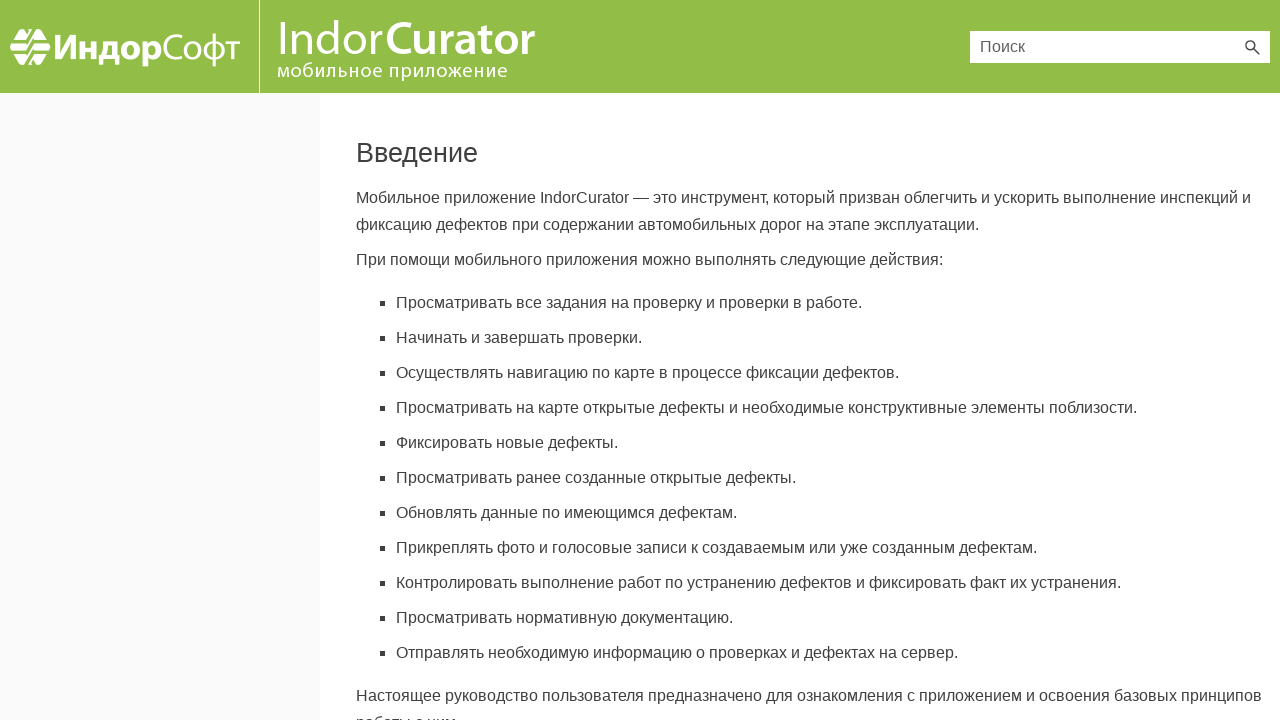

--- FILE ---
content_type: text/html; charset=UTF-8
request_url: https://help.indorsoft.ru/IndorCuratorMobile/
body_size: 363
content:
<!DOCTYPE html>
<html data-mc-runtime-file-type="Default" class="_Skins_HTML5___Top_Navigation">
    <head>
        <meta http-equiv="X-UA-Compatible" content="IE=edge" />
        <meta charset="utf-8" />
        <meta name="viewport" content="width=device-width, initial-scale=1.0" /><title></title>
        <script type="text/javascript" src="Resources/Scripts/jquery.min.js">
        </script>
        <script defer="defer" type="text/javascript" src="Resources/Scripts/plugins.min.js">
        </script>
        <script defer="defer" type="text/javascript" src="Resources/Scripts/require.min.js">
        </script>
        <script defer="defer" type="text/javascript" src="Resources/Scripts/require.config.js">
        </script>
        <script defer="defer" type="text/javascript" src="Resources/Scripts/MadCapAll.js">
        </script>
    </head>
    <body>
    </body>
</html>

--- FILE ---
content_type: text/html
request_url: https://help.indorsoft.ru/IndorCuratorMobile/Content/_Introduction/MobileIntroduction.htm
body_size: 4360
content:
<!DOCTYPE html>
<html xmlns:MadCap="http://www.madcapsoftware.com/Schemas/MadCap.xsd" lang="ru-ru" xml:lang="ru-ru" class="_Skins_HTML5___Top_Navigation" data-mc-search-type="Stem" data-mc-help-system-file-name="Default.xml" data-mc-path-to-help-system="../../" data-mc-has-content-body="True" data-mc-toc-path="" data-mc-target-type="WebHelp2" data-mc-runtime-file-type="Topic;Default" data-mc-preload-images="false" data-mc-in-preview-mode="false">
    <head>
        <meta name="viewport" content="width=device-width, initial-scale=1.0" />
        <meta charset="utf-8" />
        <meta http-equiv="X-UA-Compatible" content="IE=edge" />
        <meta http-equiv="Content-Type" content="text/html; charset=utf-8" /><title>Введение</title>
        <link href="../../Skins/Default/Stylesheets/Slideshow.css" rel="stylesheet" type="text/css" data-mc-generated="True" />
        <link href="../../Skins/Default/Stylesheets/TextEffects.css" rel="stylesheet" type="text/css" data-mc-generated="True" />
        <link href="../../Skins/Default/Stylesheets/Topic.css" rel="stylesheet" type="text/css" data-mc-generated="True" />
        <link href="../../Skins/Default/Stylesheets/Components/Styles.css" rel="stylesheet" type="text/css" data-mc-generated="True" />
        <link href="../../Skins/Default/Stylesheets/Components/Tablet.css" rel="stylesheet" type="text/css" data-mc-generated="True" />
        <link href="../../Skins/Default/Stylesheets/Components/Mobile.css" rel="stylesheet" type="text/css" data-mc-generated="True" />
        <link href="../../Skins/Default/Stylesheets/Components/Print.css" rel="stylesheet" type="text/css" data-mc-generated="True" />
        <link href="../../Skins/Fluid/Stylesheets/foundation.6.2.3.css" rel="stylesheet" type="text/css" data-mc-generated="True" />
        <link href="../../Skins/Fluid/Stylesheets/Styles.css" rel="stylesheet" type="text/css" data-mc-generated="True" />
        <link href="../../Skins/Fluid/Stylesheets/Tablet.css" rel="stylesheet" type="text/css" data-mc-generated="True" />
        <link href="../../Skins/Fluid/Stylesheets/Mobile.css" rel="stylesheet" type="text/css" data-mc-generated="True" />
        <link href="../../Skins/Fluid/Stylesheets/Print.css" rel="stylesheet" type="text/css" data-mc-generated="True" />
        <link href="../Resources/Stylesheets/MainStyles.css" rel="stylesheet" type="text/css" />
        <script src="../../Resources/Scripts/jquery.min.js" type="text/javascript">
        </script>
        <script src="../../Resources/Scripts/purify.min.js" type="text/javascript" defer="defer">
        </script>
        <script src="../../Resources/Scripts/require.min.js" type="text/javascript" defer="defer">
        </script>
        <script src="../../Resources/Scripts/require.config.js" type="text/javascript" defer="defer">
        </script>
        <script src="../../Resources/Scripts/foundation.6.2.3_custom.js" type="text/javascript" defer="defer">
        </script>
        <script src="../../Resources/Scripts/plugins.min.js" type="text/javascript" defer="defer">
        </script>
        <script src="../../Resources/Scripts/MadCapAll.js" type="text/javascript" defer="defer">
        </script>
    </head>
    <body>
        <div class="foundation-wrap off-canvas-wrapper">
            <div class="off-canvas-wrapper-inner" data-off-canvas-wrapper="">
                <aside class="off-canvas position-right" role="navigation" id="offCanvas" data-off-canvas="" data-position="right" data-mc-ignore="true">
                    <ul class="off-canvas-drilldown vertical menu off-canvas-list" data-drilldown="" data-mc-back-link="Назад" data-mc-css-tree-node-expanded="is-drilldown-submenu-parent" data-mc-css-tree-node-collapsed="is-drilldown-submenu-parent" data-mc-css-sub-menu="vertical menu slide-in-right is-drilldown-submenu" data-mc-include-indicator="False" data-mc-include-icon="False" data-mc-include-parent-link="True" data-mc-include-back="True" data-mc-defer-expand-event="True" data-mc-expand-event="click.zf.drilldown" data-mc-toc="True">
                    </ul>
                </aside>
                <div class="off-canvas-content inner-wrap" data-off-canvas-content="">
                    <div>
                        <nav class="title-bar tab-bar" role="banner" data-mc-ignore="true"><a class="skip-to-content fluid-skip showOnFocus" href="#">Перейти к основному содержимому</a>
                            <div class="middle title-bar-section outer-row clearfix">
                                <div class="menu-icon-container relative clearfix">
                                    <div class="central-account-wrapper">
                                        <div class="central-dropdown"><a class="central-account-drop"><span class="central-account-image"></span><span class="central-account-text">Учетная запись</span></a>
                                            <div class="central-dropdown-content"><a class="MCCentralLink central-dropdown-content-settings">Настройки</a>
                                                <hr class="central-separator" /><a class="MCCentralLink central-dropdown-content-logout">Выход</a>
                                            </div>
                                        </div>
                                    </div>
                                    <button class="menu-icon" aria-label="Показать панель навигации" data-toggle="offCanvas"><span></span>
                                    </button>
                                </div>
                            </div>
                            <div class="title-bar-layout outer-row">
                                <div class="logo-wrapper"><a class="logo" href="http://www.indorsoft.ru/support/help/" alt="Логотип"></a>
                                </div>
                                <div class="navigation-wrapper nocontent">
                                    <ul class="navigation clearfix" role="navigation" data-mc-css-tree-node-has-children="has-children" data-mc-css-sub-menu="sub-menu" data-mc-expand-event="mouseenter" data-mc-top-nav-menu="True" data-mc-max-depth="3" data-mc-include-icon="False" data-mc-include-indicator="False" data-mc-include-children="True" data-mc-include-siblings="True" data-mc-include-parent="True" data-mc-toc="True">
                                        <li class="placeholder" style="visibility:hidden"><a>placeholder</a>
                                        </li>
                                    </ul>
                                </div>
                                <div class="central-account-wrapper">
                                    <div class="central-dropdown"><a class="central-account-drop"><span class="central-account-image"></span><span class="central-account-text">Учетная запись</span></a>
                                        <div class="central-dropdown-content"><a class="MCCentralLink central-dropdown-content-settings">Настройки</a>
                                            <hr class="central-separator" /><a class="MCCentralLink central-dropdown-content-logout">Выход</a>
                                        </div>
                                    </div>
                                </div>
                                <div class="nav-search-wrapper">
                                    <div class="nav-search row">
                                        <form class="search" action="#">
                                            <div class="search-bar search-bar-container needs-pie">
                                                <input class="search-field needs-pie" type="search" aria-label="Поле поиска" placeholder="Поиск" />
                                                <div class="search-filter-wrapper"><span class="invisible-label" id="search-filters-label">Фильтр:</span>
                                                    <div class="search-filter" aria-haspopup="true" aria-controls="sf-content" aria-expanded="false" aria-label="Фильтр поиска" title="Все файлы" role="button" tabindex="0">
                                                    </div>
                                                    <div class="search-filter-content" id="sf-content">
                                                        <ul>
                                                            <li>
                                                                <button class="mc-dropdown-item" aria-labelledby="search-filters-label filterSelectorLabel-00001"><span id="filterSelectorLabel-00001">Все файлы</span>
                                                                </button>
                                                            </li>
                                                        </ul>
                                                    </div>
                                                </div>
                                                <div class="search-submit-wrapper" dir="ltr">
                                                    <div class="search-submit" title="Поиск" role="button" tabindex="0"><span class="invisible-label">Отправить поисковый запрос</span>
                                                    </div>
                                                </div>
                                            </div>
                                        </form>
                                    </div>
                                </div>
                            </div>
                        </nav>
                    </div>
                    <div class="main-section">
                        <div class="row outer-row sidenav-layout">
                            <nav class="sidenav-wrapper">
                                <div class="sidenav-container">
                                    <ul class="off-canvas-accordion vertical menu sidenav" data-accordion-menu="" data-mc-css-tree-node-expanded="is-accordion-submenu-parent" data-mc-css-tree-node-collapsed="is-accordion-submenu-parent" data-mc-css-sub-menu="vertical menu accordion-menu is-accordion-submenu nested" data-mc-include-indicator="False" data-mc-include-icon="False" data-mc-include-parent-link="False" data-mc-include-back="False" data-mc-defer-expand-event="True" data-mc-expand-event="click.zf.accordionMenu" data-mc-toc="True" data-mc-side-nav-menu="True">
                                    </ul>
                                </div>
                            </nav>
                            <div class="body-container">
                                <div data-mc-content-body="True">
                                    <div role="main" id="mc-main-content">
                                        <h1>Введение</h1>
                                        <p>Мобильное приложение IndorCurator — это инструмент, который призван облегчить и ускорить выполнение инспекций и фиксацию дефектов при содержании автомобильных дорог на этапе эксплуатации.</p>
                                        <p>При помощи мобильного приложения можно выполнять следующие действия:</p>
                                        <ul>
                                            <li>
                                                <p>Просматривать все задания на проверку и проверки в работе.</p>
                                            </li>
                                            <li>
                                                <p>Начинать и завершать проверки.</p>
                                            </li>
                                            <li>
                                                <p>Осуществлять навигацию по карте в процессе фиксации дефектов.</p>
                                            </li>
                                            <li>
                                                <p>Просматривать на карте открытые дефекты и необходимые конструктивные элементы поблизости.</p>
                                            </li>
                                            <li>
                                                <p>Фиксировать новые дефекты.</p>
                                            </li>
                                            <li>
                                                <p>Просматривать ранее созданные открытые дефекты.</p>
                                            </li>
                                            <li>
                                                <p>Обновлять данные по имеющимся дефектам.</p>
                                            </li>
                                            <li>
                                                <p>Прикреплять фото и голосовые записи к создаваемым или уже созданным дефектам.</p>
                                            </li>
                                            <li>
                                                <p>Контролировать выполнение работ по устранению дефектов и фиксировать факт их устранения.</p>
                                            </li>
                                            <li>
                                                <p>Просматривать нормативную документацию.</p>
                                            </li>
                                            <li>
                                                <p>Отправлять необходимую информацию о проверках и дефектах на сервер.</p>
                                            </li>
                                        </ul>
                                        <p>Настоящее руководство пользователя предназначено для ознакомления с приложением и освоения базовых принципов работы с ним.</p>
                                    </div>
                                    <p style="margin-left: 10px;margin-right: 10px;margin-top: 20px;">
                                        <table style="border-top-style: solid;border-top-width: 1px;border-top-color: #808080;margin-left: auto;margin-right: auto;width: 100%;">
                                            <col />
                                            <tbody>
                                                <tr>
                                                    <td>&#160;</td>
                                                </tr>
                                            </tbody>
                                        </table>
                                    </p>
                                    <div class="counters">
                                        <!-- Yandex.Metrika counter -->
                                        <script type="text/javascript">/* <![CDATA[ */
				(function (d, w, c) {
				(w[c] = w[c] || []).push(function() {
				try {
				w.yaCounter6732325 = new Ya.Metrika({id:6732325, enableAll: true, webvisor:true});
				} catch(e) {}
				});

				var n = d.getElementsByTagName("script")[0],
				s = d.createElement("script"),
				f = function () { n.parentNode.insertBefore(s, n); };
				s.type = "text/javascript";
				s.async = true;
				s.src = (d.location.protocol == "https:" ? "https:" : "http:") + "//mc.yandex.ru/metrika/watch.js";

				if (w.opera == "[object Opera]") {
				d.addEventListener("DOMContentLoaded", f);
				} else { f(); }
				})(document, window, "yandex_metrika_callbacks");
			/* ]]> */</script>
                                        <!-- /Yandex.Metrika counter -->
                                        <!-- www.google.com/analytics -->
                                        <script type="text/javascript">/* <![CDATA[ */
				var _gaq = _gaq || [];
				_gaq.push(['_setAccount', 'UA-2235161-1']);
				_gaq.push(['_trackPageview']);
				(function() {
				var ga = document.createElement('script'); ga.type = 'text/javascript'; ga.async = true;
				ga.src = ('https:' == document.location.protocol ? 'https://ssl' : 'http://www') + '.google-analytics.com/ga.js';
				var s = document.getElementsByTagName('script')[0]; s.parentNode.insertBefore(ga, s);
				})();
			/* ]]> */</script>
                                        <!-- /www.google.com/analytics -->
                                    </div>
                                </div>
                            </div>
                        </div>
                    </div><a data-close="true"></a>
                </div>
            </div>
        </div>
    </body>
</html>

--- FILE ---
content_type: text/css
request_url: https://help.indorsoft.ru/IndorCuratorMobile/Skins/Default/Stylesheets/Components/Styles.css
body_size: 3899
content:
/* Search */
/* Fix for safari/ios */
input[type="search"] 
{
    -webkit-appearance: none;
}

.search, .search-bar
{
    width: 100%;
    position: relative;
    color: #DADADA;
    margin: 0 auto;
}

.search-bar .search-field
{
    text-align: left;
    width: 100%;
    height: 2em;
    padding-left: 10px;
    margin: 0;
    box-sizing: border-box;
    -webkit-box-sizing: border-box;
    -moz-box-sizing: border-box;
    border: none;
    border-radius: 25px;
    font: inherit;
    background: #FFFFFF;
    color: #5F5F5F;
    position: relative;
}

    .search-bar .search-field::-webkit-search-cancel-button
    {
        display: none;
    }

.search-field::-ms-clear {
    display: none;
}

.search-bar .search-filter
{
    float: left;
    box-sizing: border-box;
    -webkit-box-sizing: border-box;
    -moz-box-sizing: border-box;
    background: #5F5F5F;
    line-height: 2em;
    padding-right: 5px;
    cursor: pointer;
    height: 2em;
    width: 45px;
    background: #ffffff url('../Images/FilterOutline.png') no-repeat center center;
}

    .search-bar .search-filter.selected
    {
        background-image: url('../Images/Filter.png');
        background-repeat: no-repeat;
        background-position: center center;
    }

.search-bar .search-filter-wrapper.open
{
    background-repeat: no-repeat;
    background-position: center center;
}

.search-bar .search-filter-wrapper
{
    display: none;
    position: absolute;
    top: 0;
    right: 56px;
}

.search-filter-content
{
    display: none;
    -webkit-border-radius: 0 0 4px 4px;
    -moz-border-radius: 0 0 4px 4px;
    border-radius: 0 0 4px 4px;
    position: absolute;
    right: 0;
    top: 2em;
    line-height: normal;
    text-align: left;
    overflow: auto;
    z-index: 1;
    color: #888888;
    background-color: #ffffff;
    white-space: nowrap;
}

.search-filter-content ul
{
    list-style: none;
    margin: 0;
    padding: 6px;
}

.search-filter-content ul li
{
    padding: 5px;
    margin: 0;
}

.search-filter-content ul li:hover
{
    color: #000000;
    background-color: #ffffff;
}

.search-bar .search-submit-wrapper
{
    position: absolute;
    top: 0;
    right: 0;
    tooltip: Search;
}

.search-bar .search-submit
{
    width: 56px;
    height: 2em;
    border-top-right-radius: 25px;
    border-bottom-right-radius: 25px;
    border-top-left-radius: 0px;
    border-bottom-left-radius: 0px;
    background: #bed230 url('../Images/SearchIcon.png') no-repeat center center;
    cursor: pointer;
    box-sizing: border-box;
    -webkit-box-sizing: border-box;
    -moz-box-sizing: border-box;
}

/* Menu Styles */
ul.menu.mc-component
{
    overflow-y: auto;
}

ul.menu a
{
    text-decoration: none;
    color: #000;
}

ul.menu, ul.menu ul, ul.menu li
{
    list-style: none;
    display: list-item;
    margin: 0;
}

    ul.menu, ul.menu ul, ul.menu li
    {
        padding: 0;
    }

ul.menu li > a
{
    display: block;
}

    ul.menu li > a.selected
    {
        font-weight: bold;
    }

/* Search Results Styles */
#results-heading
{
    margin-bottom: 20px;
}

#resultList
{
    padding-left: 0;
    margin: 0;
}
#resultList h3.title a
{
    text-decoration: none;
    font-weight: normal;
}

#resultList h3.title
{
    margin-bottom: 2px;
    line-height: 1.1em;
}

#resultList > li
{
    list-style: none;
    margin-bottom: 16px;
}

#resultList .glossary
{
    padding: 15px;
    margin-bottom: 25px;
    -webkit-box-shadow: 0px 1px 4px 0px #cccccc;
    -moz-box-shadow: 0px 1px 4px 0px #cccccc;
    box-shadow: 0px 1px 4px 0px #cccccc;
    line-height: normal;
}

#resultList .glossary .term
{
    margin-bottom: 10px;
    font-size: 1.5em;
}

#communityResultList
{
    margin: 0;
    padding: 0 0 0 20px;
    list-style-image: none;
    list-style-type: none;
    font-size: 0.9em;
}

    #communityResultList li
    {
        margin: 10px 0px;
    }

    #communityResultList a
    {
        text-decoration: none;
    }

        #communityResultList a:hover
        {
            text-decoration: underline;
        }

#resultList.communitySearch .title
{
    display: none;
}

#resultList.communitySearch #communityResultList
{
    padding: 0px;
}

.phrase-suggest
{
    display: block;
}

.search-result-highlight
{
    font-weight: bold;
}

.activityInfo
{
    color: #666;
}

    .activityInfo a:link,
    .activityInfo a:visited
    {
        color: #666;
    }

a.activityText:link,
a.activityText:visited
{
    color: #000;
}

.activityTime
{
    font-style: italic;
    font-size: 11px;
    color: #999;
    margin-left: 3px;
}

#pagination
{
    height: 2.5em;
    line-height: 2.5em;
}

#pagination a
{
    min-width: 34px;
    cursor: pointer;
    border: solid 1px #fafafc;
    color: #0185D1;
    font-size: 1em;
    margin: 20px 5px;
    padding: 2px 8px;
    text-decoration: none;
}

#pagination a#selected
{
    font-weight: bold;
    border-top: solid 1px #e2e2e6;
}

#pagination a:hover
{
    border-top: solid 1px #e2e2e6;
}

#search-results
{
    padding-top: 15px;
}

#search-results-flex
{
    display: flex;
    flex-direction: row;
    column-gap: 25px;
}

html[dir='rtl'] #search-results-flex
{
    flex-direction: row-reverse;
}

#knowledge-panel
{
    flex: 0 0 auto;
}

#searchPane
{
    flex: 1 1 auto;
}

.central-dropdown-proxy {
    cursor: pointer;
    position: relative;
    line-height: 25px;
    display: none;
}

.central-hosted .central-dropdown-proxy,
.skin-preview .central-dropdown-proxy {
    display: inline-block;
}

.central-dropdown-proxy-wrapper {
    display: block;
}

    .central-dropdown-proxy:after {
        content: ' ';
        display: block;
        position: absolute;
        height: 0;
        width: 0;
        border: 8px solid transparent;
        bottom: 0;
        left: 50%;
        border-bottom-color: #dadada;
        margin-left: -8px;
    }

.central-dropdown-proxy .central-account-drop {
    display: block;
    padding: 10px 0;
}

.central-dropdown-content {
    position: absolute;
    background-color: #dadada;
    width: 100px;
    text-align: center;
    line-height: 35px;
    -webkit-box-shadow: 0px 1px 4px 0px #cccccc;
    -moz-box-shadow: 0px 1px 4px 0px #cccccc;
    box-shadow: 0px 1px 4px 0px #cccccc;
}

.central-dropdown-content.central-dropdown-proxy-content {
    right: auto;
    left: auto;
}

    div.central-dropdown-content > a {
        display: block;
        text-decoration: none;
        color: #3d3d3d;
        font-size: 14px;
    }

        div.central-dropdown-content > a:hover {
            text-decoration: underline;
            cursor: pointer;
        }

.central-dropdown-proxy:after,
.central-dropdown-content {
    visibility: hidden;
    opacity: 0;
    position: absolute;
}

.central-dropdown-proxy.active:after,
.central-dropdown-proxy.active .central-dropdown-content,
.central-dropdown-proxy:hover:after,
.central-dropdown-proxy:hover .central-dropdown-content {
    visibility: visible;
    opacity: 1;
}

.central-account-image {
    background: transparent url('../Images/icon-user-gray.png') no-repeat center center;
    -pie-background: transparent url('Skins/Default/Stylesheets/Images/icon-user-light-gray.png') no-repeat center center;
    width: 16px;
    height: 16px;
    display: inline-block;
    vertical-align: middle;
    margin-left: 5px;
    margin-right: 5px;
}

.central-account-text {
    font-size: 14px;
    color: #6C6C6C;
    text-decoration: none;
}

.central-account-text:after {
    content: "";
    border: solid 3px transparent;
    border-top-width: 6px;
    margin-left: 5px;
    width: 0;
    height: 0;
    border-top-color: #6C6C6C;
    display: inline-flex;
}

.central-separator {
    margin-right: 10px;
    margin-left: 10px;
    margin-bottom: 0px;
    margin-top: 0px;
    width: auto;
    background-color: #A7A7A7;
    border: 0px;
    height: 1px;
}

.central-logout-link {
    cursor: pointer;
}

.central-display {
    display: inline-block !important;
}

.results-title {
    font-size: 24px;
    font-weight: bold;
    margin-bottom: 1em;
    color: #076685;
}

.results-status {
    display: block;
    font-size: 14px;
    font-weight: bold;
}

.results-status > div.failed {
    width: max-content;
    color: #fa4d55;
    border: solid 1px #fa4d55;
    padding-top: 1em;
    padding-bottom: 1em;
    padding-right: 1em;
    padding-left: 1em;
    margin-bottom: 1em;
}

.results-status > div.passed {
    width: max-content;
    color: #4dba6e;
    border: solid 1px #4dba6e;
    padding-top: 1em;
    padding-bottom: 1em;
    padding-right: 1em;
    padding-left: 1em;
    margin-bottom: 1em;
}

.results-score {
    font-size: 21px;
    font-weight: bold;
    margin-bottom: 1em;
    width: max-content;
    color: #45494C;
}

.results-question-wrapper {
    border-bottom: solid 3px #e1e1e1;
    padding-top: 2em;
    margin-bottom: 1em;
    font-size: 17px;
    color: #45494C;
}

.results-questions-block > div:last-of-type {
    border-bottom: none;
    margin-bottom: 0;
}

.results-question {
    margin-bottom: 1em;
}

.results-answer p,
.results-question p,
.resultsQuestionFeedback p
{
    font-size: inherit;
    margin-top: inherit;
    margin-bottom: inherit;
}

.results-answer {
    margin-bottom: 1em;
    font-size: 14px;
}

.results-answer > div.answer-title {
    font-weight: bold;
    vertical-align: top;
}

.results-answer > div.answer-content {
    padding-top: 5px;
    padding-bottom: 10px;
}

.results-answer > div.answer-content > p:first-child {
    margin-top: 0;
}

.elearning-button {
    box-shadow: initial;
}

.elearning-button:disabled {
    opacity: initial;
}

.elearning-progress-wrapper {
    display: inline-block;
    padding-top: 2px;
    float: left;
}

.elearning-progress-text {
    font-size: 10px;
    padding-left: 5em;
    font-weight: bold;
    text-align: left;
    color: #076685;
}

.elearning-progress-bar {
    box-sizing: initial;
    border: 1px #ededed solid;
    border-radius: 0px;
    width: 200px;
    margin-left: 3em;
    margin-right: 3em;
    height: 5px;
    background-color: #e0e1e2;
    display: inline-block;
    overflow: hidden;
}

.elearning-progress-bar-inner {
    background-color: #076685;
    height: 100%;
}

/* For skin preview */
.skin-preview .elearning-progress-bar-inner {
    width: 30%;
}

/* Just for skin preview to account for disabled toolbar items */
.skin-preview .elearning-toolbar {
    display: flex;
    flex-direction: column;
    gap: 10px;
}

.elearning-warning {
    color: #ffffff;
    padding: 0.5em;
    margin-bottom: 1em;
}

.elearning-incomplete-warning {
    color: #ff0000;
    background-color: transparent;
    border: solid 1px #ff0000;
    font-size: 14px;
    font-weight: bold;
    padding: 1.5em 1.5em 1em 1.5em;
}

.elearning-incomplete-warning ul {
    margin-top: 1em;
    margin-bottom: 1em;
    margin-right: 0;
    margin-left: 0;
    padding: 0;
    line-height: inherit;
}

.elearning-incomplete-warning li {
    border: none;
    background: none;
    list-style: none;
    margin: 0;
    padding: 0;
}

.elearning-incomplete-warning a {
    color: #45494C;
    font-weight: normal;
}

.elearning-maxed-attempts-warning {
    background: #404040;
    font-size: 14px;
}

.resultsQuestionFeedback {
    font-size: 14px;
    margin-bottom: 10px;
}

.resultsQuestionFeedback.correctFeedback {
    color: #4DBA6E;
}

.resultsQuestionFeedback.incorrectFeedback {
    color: #FA4D55;
}
/*   Micro content basic styles   */
.micro-content {
    overflow-y: auto;
    line-height: normal;
}

.micro-content-drop-down-button {
    display: none;
    cursor: pointer;
}

.micro-content-drop-down-mode .micro-content-drop-down-button {
    display: inline;
}

.micro-content-drop-down-mode > .micro-content-collapsed > .micro-response,
.micro-content-drop-down-mode > .micro-content-collapsed > .micro-response-title,
.micro-content-drop-down-mode > .micro-content-collapsed > .micro-response-url {
    display: none !important;
}

.micro-content-truncated-mode .micro-response {
    overflow: hidden;
}

.micro-content-expand {
    display: none;
    width: 100%;
    cursor: pointer;
}

.micro-content-truncated-mode .micro-content-expand {
    display: inline;
}

.micro-content-truncated-mode .micro-content-expand-transition-wrapper {
    position: relative;
    height: 0px;
    width: 100%;
}

.micro-content-truncated-mode .micro-content-expand-transition {
    position: absolute;
    bottom: 0px;
    left: 0;
    right: 0;
}


/* Micro content skin styles */
.micro-content-proxy .micro-content {
    -webkit-box-shadow: 0px 1px 4px 0px #cccccc;
    -moz-box-shadow: 0px 1px 4px 0px #cccccc;
    box-shadow: 0px 1px 4px 0px #cccccc;
    background-position: center center;
}

/*    Micro content: 'Drop-Down' view mode     */
.micro-content-proxy .micro-content-expanded .micro-content-drop-down-button {
    background: transparent url('../Images/arrow-up.png') no-repeat center center;
}

.micro-content-proxy .micro-content-collapsed .micro-content-drop-down-button {
    background: transparent url('../Images/arrow-down.png') no-repeat center center;
}

/*    Micro content: 'Truncated' view mode    */
.micro-content-proxy .micro-content-expanded .micro-content-expand {
    background: transparent url('../Images/arrow-up.png') no-repeat center center;
}

.micro-content-proxy .micro-content-collapsed .micro-content-expand {
    background: transparent url('../Images/arrow-down.png') no-repeat center center;
}

.micro-content-proxy.micro-content-truncated-mode .micro-content-expand-transition {
    background: -moz-linear-gradient(top, transparent 0%, #ffffff 100%);
    background: -webkit-gradient(linear, left top, left bottom, color-stop(0%,transparent), color-stop(100%,#ffffff));
    background: -webkit-linear-gradient(top, transparent 0%, #ffffff 100%);
    background: -o-linear-gradient(top, transparent 0%,#ffffff 100%);
    background: -ms-linear-gradient(top, transparent 0%,#ffffff 100%);
    background: linear-gradient(top, transparent 0%,#ffffff 100%);
    -pie-background: linear-gradient(transparent, #ffffff);
}

.micro-content-drop-down-mode .micro-content-phrase {
    cursor: pointer;
}

.featured-snippets-container .micro-content {
    -webkit-box-shadow: 0px 1px 4px 0px #cccccc;
    -moz-box-shadow: 0px 1px 4px 0px #cccccc;
    box-shadow: 0px 1px 4px 0px #cccccc;
    background-position: center center;
}

.featured-snippets-container .micro-content-expanded .micro-content-drop-down-button {
    background: transparent url('../Images/arrow-up.png') no-repeat center center;
}

.featured-snippets-container .micro-content-collapsed .micro-content-drop-down-button {
    background: transparent url('../Images/arrow-down.png') no-repeat center center;
}

.featured-snippets-container .micro-content-expanded .micro-content-expand {
    background: transparent url('../Images/arrow-up.png') no-repeat center center;
    -pie-background: transparent url('Skins/Fluid/Stylesheets/Images/arrow-up.png') no-repeat center center;
}

.featured-snippets-container .micro-content-collapsed .micro-content-expand {
    background: transparent url('../Images/arrow-down.png') no-repeat center center;
    -pie-background: transparent url('Skins/Fluid/Stylesheets/Images/arrow-down.png') no-repeat center center;
}

.featured-snippets-container.micro-content-truncated-mode .micro-content-expand-transition {
    background: -moz-linear-gradient(top, transparent 0%, #ffffff 100%);
    background: -webkit-gradient(linear, left top, left bottom, color-stop(0%,transparent), color-stop(100%,#ffffff));
    background: -webkit-linear-gradient(top, transparent 0%, #ffffff 100%);
    background: -o-linear-gradient(top, transparent 0%,#ffffff 100%);
    background: -ms-linear-gradient(top, transparent 0%,#ffffff 100%);
    background: linear-gradient(top, transparent 0%,#ffffff 100%);
    -pie-background: linear-gradient(transparent, #ffffff);
}

.knowledge-panel-container .micro-content {
    -webkit-box-shadow: 0px 1px 4px 0px #cccccc;
    -moz-box-shadow: 0px 1px 4px 0px #cccccc;
    box-shadow: 0px 1px 4px 0px #cccccc;
    background-position: center center;
}

.knowledge-panel-container .micro-content-expanded .micro-content-drop-down-button {
    background: transparent url('../Images/arrow-up.png') no-repeat center center;
}

.knowledge-panel-container .micro-content-collapsed .micro-content-drop-down-button {
    background: transparent url('../Images/arrow-down.png') no-repeat center center;
}

.knowledge-panel-container .micro-content-expanded .micro-content-expand {
    background: transparent url('../Images/arrow-up.png') no-repeat center center;
    -pie-background: transparent url('Skins/Fluid/Stylesheets/Images/arrow-up.png') no-repeat center center;
}

.knowledge-panel-container .micro-content-collapsed .micro-content-expand {
    background: transparent url('../Images/arrow-down.png') no-repeat center center;
    -pie-background: transparent url('Skins/Fluid/Stylesheets/Images/arrow-down.png') no-repeat center center;
}

.knowledge-panel-container.micro-content-truncated-mode .micro-content-expand-transition {
    background: -moz-linear-gradient(top, transparent 0%, #ffffff 100%);
    background: -webkit-gradient(linear, left top, left bottom, color-stop(0%,transparent), color-stop(100%,#ffffff));
    background: -webkit-linear-gradient(top, transparent 0%, #ffffff 100%);
    background: -o-linear-gradient(top, transparent 0%,#ffffff 100%);
    background: -ms-linear-gradient(top, transparent 0%,#ffffff 100%);
    background: linear-gradient(top, transparent 0%,#ffffff 100%);
    -pie-background: linear-gradient(transparent, #ffffff);
}


--- FILE ---
content_type: text/css
request_url: https://help.indorsoft.ru/IndorCuratorMobile/Content/Resources/Stylesheets/MainStyles.css
body_size: 6528
content:
/*<meta />*/

@namespace MadCap url(http://www.madcapsoftware.com/Schemas/MadCap.xsd);

:root
{
	--Brand1: #076685;
	--Brand2: #CDE0E7;
	--Black: #000000;
	--Dark: #45494c;
	--Medium: #b9bec1;
	--Light: #d0d3d5;
	--White: #ffffff;
}

body
{
	color: #404040;
	font-family: Arial, Avenir, Myriad;
	font-size: 1em;
	line-height: 1.7em;
	padding-left: 20;
}

a
{
	color: #2d82dc;
}

a:link
{
	color: #2d82dc;
	text-decoration: none;
}

a:visited
{
	color: #2d82dc;
}

a:hover
{
	color: #BED230;
}

a.MCBreadcrumbsLink
{
	text-decoration: underline;
	font-weight: normal;
	font-style: normal;
}

a.MCBreadcrumbsLink:visited
{
	color: #000000;
}

a.MCBreadcrumbsLink:hover
{
	color: #BED230;
}

div.Advice
{
	background-repeat: no-repeat;
	border-radius: 6px;
	-moz-border-radius: 6px;
	-webkit-border-radius: 6px;
	margin-bottom: 20px;
	margin-top: 20px;
	border-left-style: solid;
	border-left-width: 2px;
	border-left-color: #0064de;
	border-right-style: solid;
	border-right-width: 2px;
	border-right-color: #0064de;
	border-top-style: solid;
	border-top-width: 2px;
	border-top-color: #0064de;
	border-bottom-style: solid;
	border-bottom-width: 2px;
	border-bottom-color: #0064de;
	padding-left: 15px;
	padding-right: 15px;
	padding-top: 15px;
	padding-bottom: 15px;
	border-top-left-radius: 0px;
	border-top-right-radius: 0px;
	border-bottom-right-radius: 0px;
	border-bottom-left-radius: 0px;
}

div.GlossaryPageDefinition
{
	
}

div.GlossaryPageHeading
{
	
}

div.GlossaryPageTerm
{
	
}

div.ImagesFloatLeft
{
	clear: both;
	float: left;
	margin-right: 10px;
	padding: 5px;
}

div.ImagesFloatRight
{
	clear: both;
	float: right;
	margin-left: 10px;
	padding: 5px;
}

.noteInDiv
{
	mc-auto-number-format: '{b}{color #bed230}Note: {/color}{/b}';
}

div.quotation
{
	background-color: #e1e1e1;
	background-repeat: no-repeat;
	background-position: top left;
	border-color: #b3b3b3;
	border-style: solid;
	border-width: 1px;
	border-radius: 6px;
	font-family: 'Century Gothic';
	font-size: 0.9em;
	font-style: italic;
	font-weight: normal;
	line-height: 18px;
	padding: 20px;
	padding-left: 40px;
}

div.sideContent
{
	float: right;
	margin-left: 10px;
	margin-bottom: 10px;
	width: 33.33%;
}

div.TightContent
{
	margin: 0;
	padding: 0;
	line-height: 1em;
}

h1
{
	font-weight: normal;
	margin-bottom: 8px;
	margin-top: 30px;
	font-size: 1.7em;
	padding-bottom: 10px;
}

h1.Appendix
{
	
}

h1.UserGuideBHeading
{
	
}

h2
{
	font-size: 1.3em;
	font-weight: normal;
	margin-bottom: 4px;
	margin-top: 20px;
}

h3
{
	font-size: 1.2em;
	font-weight: normal;
	margin-bottom: 4px;
	margin-top: 16px;
}

img
{
	border-top-left-radius: 0px;
	border-top-right-radius: 0px;
	border-bottom-right-radius: 0px;
	border-bottom-left-radius: 0px;
	border-left-style: none;
	border-right-style: none;
	border-top-style: none;
	border-bottom-style: none;
}

img.AbsolutePosition
{
	padding: 5px;
}

img.ReduceButtonSize
{
	max-height: 25px;
}

img.Thumbnail
{
	mc-thumbnail: popup;
}

li
{
	margin-bottom: 6px;
	margin-top: 6px;
	orphans: 2;
	widows: 2;
}

MadCap|breadcrumbsProxy
{
	border-bottom: none;
	mc-breadcrumbs-prefix: 'Вы здесь: ';
	font-weight: normal;
	font-style: normal;
	font-size: 0.8em;
}

MadCap|dropDown
{
	margin-bottom: 6px;
	margin-top: 6px;
	mc-closed-image: url('../Images/System/DropDownClosed.png');
	mc-open-image: url('../Images/System/DropDownOpen.png');
}

MadCap|dropDown.SecondLevel
{
	margin-left: 10px;
	mc-closed-image: url('../Images/System/DropDownClosedSecondLevel.png');
	mc-open-image: url('../Images/System/DropDownOpenSecondLevel.png');
}

MadCap|dropDownBody
{
	border-bottom: solid 1px #bed230;
}

MadCap|dropDownBody.Final
{
	border-bottom: 0;
}

MadCap|dropDownHead
{
	
}

MadCap|dropDownHotspot
{
	font-weight: normal;
	font-style: normal;
	color: #00469a;
	font-size: 1.3em;
	font-family: Arial;
}

MadCap|dropDownHotspot:hover
{
	color: #BED230;
}

MadCap|footnoteBlock
{
	
}

MadCap|footnotesBlock
{
	
}

MadCap|glossaryProxy
{
	
}

MadCap|indexProxy
{
	
}

MadCap|miniTocProxy
{
	
}

MadCap|popup
{
	color: #2D8DCC;
}

MadCap|popup:focus
{
	color: #2D8DCC;
}

MadCap|popup:hover
{
	color: #2D8DCC;
}

MadCap|popupHead
{
	color: #2D8DCC;
	font-weight: bold;
}

MadCap|tocProxy
{
	
}

MadCap|xref
{
	color: #2D8DCC;
	font-weight: bold;
	mc-format: '{para}';
	text-decoration: underline;
}

MadCap|xref:hover
{
	color: #BED230;
}

MadCap|xref.IndexPageNumber
{
	
}

ol
{
	list-style-image: none;
}

ol ol
{
	list-style-type: lower-alpha;
	margin-left: -10px;
}

ol ol ol
{
	list-style-type: lower-roman;
	margin-left: -10px;
}

p
{
	margin-bottom: 8px;
	margin-top: 8px;
}

p.CompanyInformation1
{
	margin-bottom: 4px;
	margin-top: 14px;
	font-weight: bold;
}

p.CompanyInformation2
{
	color: #6d6d6d;
	margin-top: 4px;
	margin-bottom: 4px;
}

p.Copyright
{
	
}

p.CopyrightAddress
{
	
}

p.CopyrightHeading
{
	
}

p.CreatedUsingFlare
{
	
}

p.EmptyPageText
{
	
}

p.ExampleHeadText
{
	font-weight: bold;
	page-break-after: avoid;
	letter-spacing: 5px;
	padding: 0;
	margin: 0;
	border: 0;
}

p.Figure
{
	
}

p.FirstPageOfChapter
{
	
}

p.FrameFooterText
{
	
}

p.FrameFooterText2
{
	
}

p.GlossaryPrintHead
{
	
}

p.IndexHeading
{
	
}

p.IndexPrintHead
{
	
}

p.ManualTitle1
{
	
}

p.ManualTitle2
{
	
}

p.ManualVersionNumber
{
	
}

p.MiniTOC1
{
	
}

p.quotationname
{
	text-align: right;
}

p.TableCaption
{
	
}

p.TableTextCenterDark
{
	color: #000000;
	margin-bottom: 2px;
	margin-top: 8px;
	text-align: center;
}

p.TableTextDark
{
	color: #000000;
	margin-bottom: 2px;
	margin-top: 8px;
}

p.TableTextDarkEmphasis
{
	color: #000000;
	font-weight: bold;
	margin-bottom: 2px;
	margin-top: 8px;
}

p.TableTextHeadDark
{
	color: #000000;
	font-weight: bold;
	margin-bottom: 2px;
	margin-top: 8px;
}

p.TableTextLightEmphasis
{
	color: #ffffff;
	font-weight: bold;
	margin-bottom: 2px;
	margin-top: 8px;
}

p.TOCHeading
{
	
}

span.Emphasis
{
	font-weight: bold;
}

span.FigureNum
{
	
}

span.SetOffFirstLevel
{
	color: #5e6914;
	font-weight: bold;
}

span.SetOffSecondLevel
{
	color: #445879;
	font-weight: bold;
}

span.TableNum
{
	
}

td
{
	margin: 8px;
	vertical-align: top;
}

th
{
	margin-bottom: 8px;
	margin-top: 8px;
}

tr
{
	
}

ul
{
	list-style-image: none;
	list-style-type: square;
}

ul.FirstLevelLessIndentation
{
	margin-left: -10px;
	list-style-type: square;
}

ul ul
{
	list-style-image: url('../Images/Bullet2.png');
	margin-left: -10px;
}

html.templateTopic div.sideContent
{
	display: none;
}

div.ContentRow
{
	mc-grid-row: true;
	margin-left: auto;
	margin-right: auto;
}

div.ContentRow::before
{
	content: ' ';
	display: table;
}

div.ContentRow::after
{
	content: ' ';
	display: table;
	clear: both;
}

div.ContentRow > div
{
	float: left;
	-moz-box-sizing: border-box;
	box-sizing: border-box;
}

div.ContentRow > div:nth-child(1)
{
	width: 58.333%;
	margin-left: 0%;
}

div.ContentRow > div:nth-child(2)
{
	width: 33.333%;
	margin-left: 8.3333%;
}

div.note
{
	margin-top: 20px;
	margin-bottom: 20px;
	padding-left: 15px;
	padding-right: 15px;
	padding-top: 15px;
	padding-bottom: 15px;
	border-top-left-radius: 0px;
	border-top-right-radius: 0px;
	border-bottom-right-radius: 0px;
	border-bottom-left-radius: 0px;
	border-left-style: solid;
	border-left-width: 2px;
	border-left-color: #92bd46;
	border-right-style: solid;
	border-right-width: 2px;
	border-right-color: #92bd46;
	border-top-style: solid;
	border-top-width: 2px;
	border-top-color: #92bd46;
	border-bottom-style: solid;
	border-bottom-width: 2px;
	border-bottom-color: #92bd46;
}

MadCap|dropDownHotspot:focus
{
	color: #bed230;
}

MadCap|bodyProxy
{
	margin-left: 20;
}

ol.ThirdLevel
{
	list-style-type: square;
}

/* eLearning */

.correctFeedback p
{
	color: #4DBA6E;
	font-size: 14px;
	line-height: 1.2em;
}

.incorrectFeedback p
{
	color: #FA4D55;
	font-size: 14px;
	line-height: 1.2em;
}

.multipleChoice
{
	margin-top: 1.5em;
	margin-bottom: 1.5em;
}

.multipleChoiceItem
{
	display: block;
	position: relative;
	cursor: pointer;
	margin-left: 20px;
	padding-left: 35px;
}

.multipleChoiceItem p
{
	font-size: 14px;
	line-height: 1.2em;
}

.multipleChoiceItem input
{
	position: absolute;
	opacity: 0;
	cursor: pointer;
	height: 0;
	width: 0;
}

.checkbox
{
	position: absolute;
	top: 0;
	left: 0;
	height: 18px;
	width: 18px;
	background-color: #eee;
}

.multipleChoiceItem:hover input ~ .checkbox
{
	background-color: #ccc;
}

.multipleChoiceItem input:checked ~ .checkbox
{
	background-color: var(--Brand1);
}

.checkbox:after
{
	content: "";
	position: absolute;
	display: none;
}

.multipleChoiceItem input:checked ~ .checkbox:after
{
	display: block;
}

.multipleChoiceItem .checkbox:after
{
	left: 6px;
	top: 2px;
	width: 4px;
	height: 9px;
	border: solid white;
	border-width: 0 2px 2px 0;
	-webkit-transform: rotate(45deg);
	-ms-transform: rotate(45deg);
	transform: rotate(45deg);
}

.radio
{
	position: absolute;
	top: 0;
	left: 0;
	height: 18px;
	width: 18px;
	background-color: #fff;
	border: 1px solid #ccc;
	border-radius: 50%;
}

.multipleChoiceItem:hover input ~ .radio
{
	background-color: #eee;
}

.multipleChoiceItem input:checked ~ .radio
{
	background-color: #fff;
}

.radio:after
{
	content: "";
	position: absolute;
	display: none;
}

.multipleChoiceItem input:checked ~ .radio:after
{
	display: block;
}

.multipleChoiceItem .radio:after
{
	top: 4px;
	left: 4px;
	width: 10px;
	height: 10px;
	border-radius: 50%;
	background: var(--Brand1);
}

MadCap|question
{
	margin-top: 3.5em;
}

.question p
{
	font-size: 17px;
	line-height: 1.2em;
}

MadCap|submitQuestionButton
{
	width: 125px;
	height: 36px;
	background-color: #cecece;
	border: solid 1px #cecece;
	color: var(--Dark);
	font-size: 14px;
	line-height: 1.2em;
	margin-bottom: 1.5em;
	mc-label: 'Ответить';
}

MadCap|submitQuestionButton:hover
{
	background-color: var(--Brand1);
	border: solid 1px var(--Brand1);
	color: #fff;
}

.submitQuestionButton:disabled,
.submitQuestionButton:disabled:hover
{
	background-color: #e0e1e2;
	border: solid 1px #e0e1e2;
	color: #8a9297;
}

@media print
{
	body
	{
		font-size: 8pt;
		line-height: 13px;
		margin: 8px;
		padding-left: 0;
	}

	div.GlossaryPageDefinition
	{
		font-size: 9pt;
	}

	div.GlossaryPageHeading
	{
		border-bottom-color: #bed230;
		border-bottom-style: solid;
		border-bottom-width: 1px;
		color: #bed230;
		font-size: 11pt;
	}

	div.GlossaryPageTerm
	{
		color: #bed230;
		font-size: 10pt;
		padding-bottom: 10px;
		padding-top: 10px;
	}

	div.note
	{
		font-family: 'PT Serif';
		font-size: 10pt;
		text-align: justify;
		margin-left: 20px;
		line-height: 12pt;
		margin-bottom: 12px;
		margin-top: 12px;
		mc-hyphenate: always;
		padding-left: 12px;
		padding-right: 12px;
		padding-top: 12px;
		padding-bottom: 8px;
		border-top-left-radius: 0px;
		border-top-right-radius: 0px;
		border-bottom-right-radius: 0px;
		border-bottom-left-radius: 0px;
		border-left-style: solid;
		border-left-width: 2px;
		border-left-color: #92bd46;
		border-right-style: solid;
		border-right-width: 2px;
		border-right-color: #92bd46;
		border-top-style: solid;
		border-top-width: 2px;
		border-top-color: #92bd46;
		border-bottom-style: solid;
		border-bottom-width: 2px;
		border-bottom-color: #92bd46;
	}

	h1
	{
		font-family: 'Century Gothic';
		margin-bottom: 20px;
		margin-left: 0;
		mc-auto-number-class: ChapAutoNum;
		padding-left: 0;
		padding-top: 0;
		frame-break-before: always;
		color: #004b82;
		font-weight: normal;
		font-style: normal;
		font-size: 26pt;
		line-height: 28pt;
		margin-top: 50px;
		mc-auto-number-format: 'CH:Глава {chapnum}. ';
		mc-hyphenate: never;
	}

	h1.Appendix
	{
		mc-auto-number-format: 'APPENDIX ';
	}

	h1.UserGuideBHeading
	{
		page-break-before: avoid;
	}

	h2
	{
		font-weight: normal;
		page-break-before: always;
		font-size: 18pt;
		line-height: 20pt;
		color: #004b82;
		margin-top: 4px;
		margin-bottom: 8px;
		mc-hyphenate: never;
		font-family: 'Open Sans';
	}

	h3
	{
		font-weight: normal;
		font-size: 16pt;
		mc-hyphenate: never;
		font-family: 'Open Sans';
		color: #004b82;
		margin-top: 4px;
		margin-bottom: 8px;
		line-height: 20pt;
		page-break-before: always;
	}

	h4
	{
		font-size: 9pt;
		font-weight: normal;
		line-height: 11pt;
		mc-heading-level: 0;
	}

	MadCap|dropDown.SecondLevel
	{
		background-color: transparent;
		margin-left: 10px;
	}

	MadCap|dropDownBody
	{
		border-bottom: none;
	}

	MadCap|dropDownHead
	{
		margin-top: 16px;
	}

	MadCap|dropDownHotspot
	{
		font-size: 12pt;
		color: #636366;
		font-family: 'Open Sans';
	}

	MadCap|footnoteBlock
	{
		font-size: 7pt;
	}

	MadCap|footnotesBlock
	{
		border-top-color: #bed230;
	}

	MadCap|glossaryProxy
	{
		border-top: none;
		color: #e1e1e1;
	}

	MadCap|indexProxy
	{
		border-top: none;
		color: #e1e1e1;
	}

	MadCap|miniTocProxy
	{
		border-top: 0;
		margin-left: 0.25in;
		margin-right: 0.25in;
		padding-left: 0;
	}

	MadCap|tocProxy
	{
		border-top: none;
		margin-right: 0.25in;
	}

	MadCap|xref
	{
		color: #404040;
		font-weight: normal;
		mc-format: '{quote}{para}{quote} {pageref}';
		text-decoration: none;
	}

	MadCap|xref.IndexPageNumber
	{
		color: #BED230;
	}

	nav.tab-bar,
	div.sideContent
	{
		display: none;
	}

	ol ol
	{
		margin-left: 30px;
	}

	ol ol ol
	{
		margin-left: 30px;
	}

	p
	{
		font-family: 'PT Serif';
		text-align: justify;
		mc-hyphenate: always;
		font-size: 10pt;
		margin-bottom: 0;
		padding-left: 0px;
		line-height: 12pt;
	}

	p.Copyright
	{
		margin-bottom: 8px;
		margin-top: 8px;
	}

	p.CopyrightAddress
	{
		margin-bottom: 0;
		margin-top: 0;
	}

	p.CopyrightHeading
	{
		margin-top: 1in;
		page-break-before: always;
	}

	p.CreatedUsingFlare
	{
		font-weight: bold;
		margin-top: 18px;
	}

	p.EmptyPageText
	{
		font-size: 10pt;
		font-weight: bold;
	}

	p.Figure
	{
		color: #404040;
		font-style: italic;
		mc-auto-number-class: FigureNum;
		mc-auto-number-format: 'CF:Figure {chapnum}-{n+} ';
		margin-left: 10px;
		padding-bottom: 10px;
	}

	p.FirstPageOfChapter
	{
		color: #e1e1e1;
	}

	p.FrameFooterText
	{
		font-family: 'Century Gothic';
		font-size: 24pt;
	}

	p.FrameFooterText2
	{
		color: #404040;
		font-family: 'Century Gothic';
		font-size: 11pt;
	}

	p.GlossaryPrintHead
	{
		color: #47484a;
		font-family: 'Century Gothic';
		font-size: 90pt;
		letter-spacing: -1px;
		mc-heading-level: 1;
		page-break-before: always;
		text-align: right;
	}

	p.IndexHeading
	{
		font-size: 11pt;
		padding-top: 16px;
		text-align: left;
	}

	p.IndexPrintHead
	{
		color: #47484a;
		font-family: 'Century Gothic';
		font-size: 90pt;
		letter-spacing: -1px;
		mc-heading-level: 1;
		page-break-before: always;
		text-align: right;
	}

	p.ManualTitle1
	{
		font-family: 'Century Gothic';
		font-size: 9pt;
		margin-bottom: 0;
		margin-left: 1in;
		margin-top: 2.00in;
	}

	p.ManualTitle2
	{
		color: #bed230;
		font-family: 'Century Gothic';
		font-size: 22pt;
		line-height: 0;
		margin-bottom: 0;
		margin-left: 1in;
		margin-top: 0;
	}

	p.ManualVersionNumber
	{
		color: #b3b3b3;
		font-family: 'Century Gothic';
		font-size: 12pt;
		margin-left: 1in;
		margin-top: 12pt;
	}

	p.MiniTOC1
	{
		color: #e1e1e1;
		font-size: 9pt;
		font-weight: normal;
	}

	p.TableCaption
	{
		color: #404040;
		font-style: italic;
		mc-auto-number-class: TableNum;
		mc-auto-number-format: 'CT:Table {chapnum}-{n+} ';
		padding-bottom: 0;
		padding-top: 12px;
	}

	p.TOC1
	{
		mc-leader-format: 'none';
		mc-pagenum-display: none;
		page-break-after: avoid;
		font-size: 14pt;
		color: #004b82;
		font-weight: bold;
		font-style: normal;
		padding-left: 0px;
		mc-auto-number-format: 'Глава {chapnum}. ';
		text-align: left;
		margin-top: 24px;
		margin-bottom: 16px;
		margin-right: 0;
		mc-hyphenate: never;
		line-height: 20pt;
	}

	p.TOC2
	{
		font-weight: normal;
		font-size: 12pt;
		margin-top: 8px;
		margin-bottom: 8px;
		mc-auto-number-position: inside-head;
		margin-left: 20px;
		text-align: left;
		line-height: 24pt;
		color: #404040;
		margin-right: 0;
		padding-left: 0px;
		padding-right: 0px;
		mc-leader-offset: 15pt;
		text-indent: 0;
		mc-hyphenate: never;
	}

	p.TOC3
	{
		font-weight: normal;
		color: #404040;
		margin-left: 40px;
		font-size: 10pt;
		margin-top: 10px;
		margin-bottom: 10px;
		mc-leader-offset: 15pt;
		text-align: left;
		mc-hyphenate: never;
	}

	p.TOC4
	{
		color: #bed230;
		font-size: 12pt;
		font-weight: normal;
		margin-bottom: 6px;
		margin-left: 0;
		margin-top: 12px;
	}

	p.TOCHeading
	{
		font-weight: normal;
		margin: 0;
		mc-heading-level: 0;
		font-size: 28pt;
		font-family: 'Open Sans';
		text-align: left;
		color: #004b82;
		line-height: 40pt;
		letter-spacing: -1px;
		padding-left: 0px;
	}

	span.ChapAutoNum
	{
		font-family: 'Century Gothic';
		letter-spacing: -1px;
		color: #a8a9ad;
		font-size: 48pt;
	}

	span.FigureNum
	{
		color: #bed230;
		font-style: normal;
	}

	span.TableNum
	{
		color: #bed230;
		font-style: normal;
	}

	tr
	{
		page-break-inside: avoid;
	}

	ul
	{
		margin-left: 0px;
		padding-left: 30px;
	}

	ul.FirstLevelLessIndentation
	{
		margin-left: 30px;
	}

	ul ul
	{
		margin-left: 30px;
	}

	p.Subtitle
	{
		font-size: 12pt;
		color: #636366;
		margin-top: 14px;
		text-align: left;
		line-height: 14pt;
		mc-hyphenate: never;
		font-family: 'Open Sans';
	}

	ul.SecondLevel
	{
		margin-left: 0px;
		padding-left: 40px;
	}

	p.Image
	{
		margin-left: 30px;
	}

	div.Advice
	{
		font-size: 10pt;
		text-align: justify;
		line-height: 12pt;
		font-family: 'PT Serif';
		margin-left: 20px;
		margin-top: 12px;
		margin-bottom: 12px;
		mc-hyphenate: always;
		padding-left: 12px;
		padding-right: 12px;
		padding-top: 12px;
		padding-bottom: 8px;
		border-top-left-radius: 0px;
		border-top-right-radius: 0px;
		border-bottom-right-radius: 0px;
		border-bottom-left-radius: 0px;
		border-left-style: solid;
		border-left-width: 2px;
		border-left-color: #0064de;
		border-right-style: solid;
		border-right-width: 2px;
		border-right-color: #0064de;
		border-top-style: solid;
		border-top-width: 2px;
		border-top-color: #0064de;
		border-bottom-style: solid;
		border-bottom-width: 2px;
		border-bottom-color: #0064de;
	}

	img.InText
	{
		width: 16px;
		height: 16px;
		vertical-align: bottom;
	}

	div.noteFirstSection
	{
		font-size: 10pt;
		font-family: 'PT Serif';
		text-align: justify;
		margin-left: 20px;
		margin-top: 12px;
		line-height: 12pt;
		mc-hyphenate: always;
		margin-bottom: 0;
		padding-left: 12px;
		padding-right: 12px;
		padding-top: 12px;
		padding-bottom: 0px;
		border-top-left-radius: 0px;
		border-top-right-radius: 0px;
		border-bottom-right-radius: 0px;
		border-bottom-left-radius: 0px;
		border-left-style: solid;
		border-left-width: 2px;
		border-left-color: #92bd46;
		border-right-style: solid;
		border-right-width: 2px;
		border-right-color: #92bd46;
		border-top-style: solid;
		border-top-width: 2px;
		border-top-color: #92bd46;
		border-bottom-style: solid;
		border-bottom-width: 0px;
	}

	div.noteMiddleSection
	{
		font-size: 10pt;
		text-align: justify;
		margin-left: 20px;
		line-height: 12pt;
		font-family: 'PT Serif';
		mc-hyphenate: always;
		margin-top: 0;
		margin-bottom: 0;
		padding-left: 12px;
		padding-right: 12px;
		padding-top: 6px;
		padding-bottom: 6px;
		border-top-left-radius: 0px;
		border-top-right-radius: 0px;
		border-bottom-right-radius: 0px;
		border-bottom-left-radius: 0px;
		border-left-style: solid;
		border-left-width: 2px;
		border-left-color: #92bd46;
		border-right-style: solid;
		border-right-width: 2px;
		border-right-color: #92bd46;
		border-top-style: solid;
		border-top-width: 0px;
		border-top-color: #92bd46;
		border-bottom-style: solid;
		border-bottom-width: 0px;
		border-bottom-color: #92bd46;
	}

	div.noteEndSection
	{
		font-family: 'PT Serif';
		font-size: 10pt;
		text-align: justify;
		margin-left: 20px;
		margin-bottom: 12px;
		line-height: 12pt;
		mc-hyphenate: always;
		padding-left: 12px;
		padding-right: 12px;
		padding-top: 0px;
		padding-bottom: 8px;
		border-top-left-radius: 0px;
		border-top-right-radius: 0px;
		border-bottom-right-radius: 0px;
		border-bottom-left-radius: 0px;
		border-left-style: solid;
		border-left-width: 2px;
		border-left-color: #92bd46;
		border-right-style: solid;
		border-right-width: 2px;
		border-right-color: #92bd46;
		border-top-style: solid;
		border-top-width: 0px;
		border-top-color: #92bd46;
		border-bottom-style: solid;
		border-bottom-width: 2px;
		border-bottom-color: #92bd46;
		margin-top: 0;
	}

	div.AdviceFirstSection
	{
		font-size: 10pt;
		margin-left: 20px;
		margin-top: 12px;
		margin-bottom: 0;
		line-height: 12pt;
		font-family: 'PT Serif';
		mc-hyphenate: always;
		padding-left: 12px;
		padding-right: 12px;
		padding-top: 12px;
		padding-bottom: 0px;
		border-top-left-radius: 0px;
		border-top-right-radius: 0px;
		border-bottom-right-radius: 0px;
		border-bottom-left-radius: 0px;
		border-left-style: solid;
		border-left-width: 2px;
		border-left-color: #0064de;
		border-right-style: solid;
		border-right-width: 2px;
		border-right-color: #0064de;
		border-top-style: solid;
		border-top-width: 2px;
		border-top-color: #0064de;
		border-bottom-style: solid;
		border-bottom-width: 0px;
		border-bottom-color: #0db6ff;
	}

	div.AdviceMiddleSection
	{
		font-size: 10pt;
		text-align: justify;
		margin-left: 20px;
		margin-top: 0;
		margin-bottom: 0;
		line-height: 12pt;
		mc-hyphenate: always;
		font-family: 'PT Serif';
		padding-left: 12px;
		padding-right: 12px;
		padding-top: 6px;
		padding-bottom: 6px;
		border-top-left-radius: 0px;
		border-top-right-radius: 0px;
		border-bottom-right-radius: 0px;
		border-bottom-left-radius: 0px;
		border-left-style: solid;
		border-left-width: 2px;
		border-left-color: #0064de;
		border-right-style: solid;
		border-right-width: 2px;
		border-right-color: #0064de;
		border-top-style: solid;
		border-top-width: 0px;
		border-top-color: #0db6ff;
		border-bottom-style: solid;
		border-bottom-width: 0px;
		border-bottom-color: #0db6ff;
	}

	div.AdviceEndSection
	{
		font-size: 10pt;
		text-align: justify;
		margin-left: 20px;
		margin-top: 0;
		margin-bottom: 12px;
		line-height: 12pt;
		font-family: 'PT Serif';
		mc-hyphenate: always;
		padding-left: 12px;
		padding-right: 12px;
		padding-top: 0px;
		padding-bottom: 8px;
		border-top-left-radius: 0px;
		border-top-right-radius: 0px;
		border-bottom-right-radius: 0px;
		border-bottom-left-radius: 0px;
		border-left-style: solid;
		border-left-width: 2px;
		border-left-color: #0064de;
		border-right-style: solid;
		border-right-width: 2px;
		border-right-color: #0064de;
		border-top-style: solid;
		border-top-width: 0px;
		border-top-color: #0db6ff;
		border-bottom-style: solid;
		border-bottom-width: 2px;
		border-bottom-color: #0064de;
	}

	a
	{
		
	}
}

@media only screen and (max-width: 1279px)
{
	div.ContentRow > div:nth-child(1)
	{
		width: 66.66667%;
		margin-left: 0%;
	}

	div.ContentRow > div:nth-child(2)
	{
		width: 33.33333%;
		margin-left: 0%;
	}
}

@media only screen and (max-width: 767px)
{
	div.ContentRow > div:nth-child(1)
	{
		width: 100%;
		margin-left: 0%;
	}

	div.ContentRow > div:nth-child(2)
	{
		width: 100%;
		margin-left: 0%;
	}
}

img.Thumbnail100
{
	mc-thumbnail: popup;
	mc-thumbnail-max-width: 100px;
	mc-thumbnail-max-height: inherit;
	border-top-left-radius: 0px 0px;
	border-top-right-radius: 0px 0px;
	border-bottom-right-radius: 0px 0px;
	border-bottom-left-radius: 0px 0px;
	border-left-style: solid;
	border-left-width: 0px;
	border-right-style: solid;
	border-right-width: 0px;
	border-top-style: solid;
	border-top-width: 0px;
	border-bottom-style: solid;
	border-bottom-width: 0px;
}

p.Image
{
	margin-bottom: 0;
	margin-left: 40px;
}

img.Thumbnail150
{
	mc-thumbnail: popup;
	mc-thumbnail-max-height: inherit;
	mc-thumbnail-max-width: 150px;
	border-top-left-radius: 0px 0px;
	border-top-right-radius: 0px 0px;
	border-bottom-right-radius: 0px 0px;
	border-bottom-left-radius: 0px 0px;
	padding-left: 0px;
	padding-right: 0px;
	padding-top: 0px;
	padding-bottom: 0px;
	border-left-style: solid;
	border-left-width: 0px;
	border-right-style: solid;
	border-right-width: 0px;
	border-top-style: solid;
	border-top-width: 0px;
	border-bottom-style: solid;
	border-bottom-width: 0px;
}

img.Thumbnail200
{
	mc-thumbnail: popup;
	mc-thumbnail-max-width: 200px;
	mc-thumbnail-max-height: inherit;
	border-left-style: solid;
	border-left-width: 0px;
	border-right-style: solid;
	border-right-width: 0px;
	border-top-style: solid;
	border-top-width: 0px;
	border-bottom-style: solid;
	border-bottom-width: 0px;
	border-top-left-radius: 0px 0px;
	border-top-right-radius: 0px 0px;
	border-bottom-right-radius: 0px 0px;
	border-bottom-left-radius: 0px 0px;
}

img.Thumbnail300
{
	mc-thumbnail: popup;
	mc-thumbnail-max-width: 300px;
	mc-thumbnail-max-height: inherit;
	border-top-left-radius: 0px 0px;
	border-top-right-radius: 0px 0px;
	border-bottom-right-radius: 0px 0px;
	border-bottom-left-radius: 0px 0px;
	padding-left: 0px;
	border-left-style: solid;
	border-left-width: 0px;
	border-right-style: solid;
	border-right-width: 0px;
	border-top-style: solid;
	border-top-width: 0px;
	border-bottom-style: solid;
	border-bottom-width: 0px;
}

img.Thumbnail500
{
	mc-thumbnail: popup;
	mc-thumbnail-max-width: 500px;
	mc-thumbnail-max-height: inherit;
	border-top-left-radius: 0px 0px;
	border-top-right-radius: 0px 0px;
	border-bottom-right-radius: 0px 0px;
	border-bottom-left-radius: 0px 0px;
	padding-left: 0px;
	border-left-style: solid;
	border-left-width: 0px;
	border-right-style: solid;
	border-right-width: 0px;
	border-top-style: solid;
	border-top-width: 0px;
	border-bottom-style: solid;
	border-bottom-width: 0px;
}

img.Thumbnail250
{
	mc-thumbnail: popup;
	mc-thumbnail-max-height: inherit;
	mc-thumbnail-max-width: 250px;
	border-top-left-radius: 0px 0px;
	border-top-right-radius: 0px 0px;
	border-bottom-right-radius: 0px 0px;
	border-bottom-left-radius: 0px 0px;
	border-left-style: solid;
	border-left-width: 0px;
	border-right-style: solid;
	border-right-width: 0px;
	border-top-style: solid;
	border-top-width: 0px;
	border-bottom-style: solid;
	border-bottom-width: 0px;
}

img.Thumbnail350
{
	mc-thumbnail: popup;
	mc-thumbnail-max-height: inherit;
	border-left-style: solid;
	border-left-width: 0px;
	border-right-style: solid;
	border-right-width: 0px;
	border-top-style: solid;
	border-top-width: 0px;
	border-bottom-style: solid;
	border-bottom-width: 0px;
	border-top-left-radius: 0px 0px;
	border-top-right-radius: 0px 0px;
	border-bottom-right-radius: 0px 0px;
	border-bottom-left-radius: 0px 0px;
	mc-thumbnail-max-width: 350px;
}

img.Thumbnail400
{
	mc-thumbnail: popup;
	mc-thumbnail-max-height: inherit;
	border-left-style: solid;
	border-left-width: 0px;
	border-right-style: solid;
	border-right-width: 0px;
	border-top-style: solid;
	border-top-width: 0px;
	border-bottom-style: solid;
	border-bottom-width: 0px;
	border-top-left-radius: 0px 0px;
	border-top-right-radius: 0px 0px;
	border-bottom-right-radius: 0px 0px;
	border-bottom-left-radius: 0px 0px;
	mc-thumbnail-max-width: 400px;
}

img.Thumbnail450
{
	mc-thumbnail: popup;
	mc-thumbnail-max-height: inherit;
	border-left-style: solid;
	border-left-width: 0px;
	border-right-style: solid;
	border-right-width: 0px;
	border-top-style: solid;
	border-top-width: 0px;
	border-bottom-style: solid;
	border-bottom-width: 0px;
	border-top-left-radius: 0px 0px;
	border-top-right-radius: 0px 0px;
	border-bottom-right-radius: 0px 0px;
	border-bottom-left-radius: 0px 0px;
	mc-thumbnail-max-width: 450px;
}

ul.SecondLevel
{
	margin-left: -10px;
	list-style-type: disc;
	list-style-image: none;
}

span.Advice
{
	font-weight: bold;
	font-style: normal;
	text-transform: uppercase;
	color: #0064de;
}

span.Note
{
	font-weight: bold;
	font-style: normal;
	text-transform: uppercase;
	color: #92bd46;
}

img.InText
{
	border-top-left-radius: 0px;
	border-top-right-radius: 0px;
	border-bottom-right-radius: 0px;
	border-bottom-left-radius: 0px;
	border-left-style: none;
	border-right-style: none;
	border-top-style: none;
	border-bottom-style: none;
	vertical-align: text-bottom;
}

div.noteFirstSection
{
	padding-left: 15px;
	padding-right: 15px;
	padding-top: 15px;
	padding-bottom: 15px;
	border-top-left-radius: 0px;
	border-top-right-radius: 0px;
	border-bottom-right-radius: 0px;
	border-bottom-left-radius: 0px;
	border-left-style: solid;
	border-left-width: 2px;
	border-left-color: #92bd46;
	border-right-style: solid;
	border-right-width: 2px;
	border-right-color: #92bd46;
	border-top-style: solid;
	border-top-width: 2px;
	border-top-color: #92bd46;
	border-bottom-style: solid;
	border-bottom-width: 0px;
}

div.noteEndSection
{
	padding-left: 15px;
	padding-right: 15px;
	padding-top: 0px;
	padding-bottom: 15px;
	border-top-left-radius: 0px;
	border-top-right-radius: 0px;
	border-bottom-right-radius: 0px;
	border-bottom-left-radius: 0px;
	border-left-style: solid;
	border-left-width: 2px;
	border-left-color: #92bd46;
	border-right-style: solid;
	border-right-width: 2px;
	border-right-color: #92bd46;
	border-top-style: solid;
	border-top-width: 0px;
	border-top-color: #92bd46;
	border-bottom-style: solid;
	border-bottom-width: 2px;
	border-bottom-color: #92bd46;
}

div.noteMiddleSection
{
	padding-left: 15px;
	padding-right: 15px;
	padding-top: 0px;
	padding-bottom: 15px;
	border-top-left-radius: 0px;
	border-top-right-radius: 0px;
	border-bottom-right-radius: 0px;
	border-bottom-left-radius: 0px;
	border-left-style: solid;
	border-left-width: 2px;
	border-left-color: #92bd46;
	border-right-style: solid;
	border-right-width: 2px;
	border-right-color: #92bd46;
	border-top-style: solid;
	border-top-width: 0px;
	border-top-color: #92bd46;
	border-bottom-style: solid;
	border-bottom-width: 0px;
	border-bottom-color: #92bd46;
}

div.AdviceFirstSection
{
	border-left-style: solid;
	border-left-width: 2px;
	border-left-color: #0064de;
	border-right-style: solid;
	border-right-width: 2px;
	border-right-color: #0064de;
	border-top-style: solid;
	border-top-width: 2px;
	border-top-color: #0064de;
	border-bottom-style: solid;
	border-bottom-width: 0px;
	border-bottom-color: #0db6ff;
	padding-left: 15px;
	padding-right: 15px;
	padding-top: 15px;
	padding-bottom: 15px;
	border-top-left-radius: 0px;
	border-top-right-radius: 0px;
	border-bottom-right-radius: 0px;
	border-bottom-left-radius: 0px;
}

div.AdviceMiddleSection
{
	border-left-style: solid;
	border-left-width: 2px;
	border-left-color: #0064de;
	border-right-style: solid;
	border-right-width: 2px;
	border-right-color: #0064de;
	border-top-style: solid;
	border-top-width: 0px;
	border-top-color: #0db6ff;
	border-bottom-style: solid;
	border-bottom-width: 0px;
	border-bottom-color: #0db6ff;
	padding-left: 15px;
	padding-right: 15px;
	padding-top: 0px;
	padding-bottom: 15px;
	border-top-left-radius: 0px;
	border-top-right-radius: 0px;
	border-bottom-right-radius: 0px;
	border-bottom-left-radius: 0px;
}

div.AdviceEndSection
{
	border-left-style: solid;
	border-left-width: 2px;
	border-left-color: #0064de;
	border-right-style: solid;
	border-right-width: 2px;
	border-right-color: #0064de;
	border-top-style: solid;
	border-top-width: 0px;
	border-top-color: #0db6ff;
	border-bottom-style: solid;
	border-bottom-width: 2px;
	border-bottom-color: #0064de;
	padding-left: 15px;
	padding-right: 15px;
	padding-top: 0px;
	padding-bottom: 15px;
	border-top-left-radius: 0px;
	border-top-right-radius: 0px;
	border-bottom-right-radius: 0px;
	border-bottom-left-radius: 0px;
}

p.Subtitle
{
	margin-bottom: 0;
	margin-left: 0;
	font-size: 1.3em;
	color: #00469a;
	margin-top: 12px;
	font-family: Arial;
}

.AccentDraw
{
	background-color: #d98611;
}

.AccentCloud
{
	background-color: #d98611;
}

.AccentGIS
{
	background-color: #d98611;
}

.AccentCAD
{
	background-color: #3c7320;
}

.AccentPavement
{
	background-color: #2b5099;
}

.AccentCulvert
{
	background-color: #2b5099;
}

.AccentRoadSigns
{
	background-color: #2b5099;
}

.AccentTrafficPlan
{
	background-color: #2b5099;
}

.AccentRoad
{
	background-color: #b38e20;
}

.AccentPower
{
	background-color: #ba2e22;
}

p.Code
{
	font-family: monospace;
}

p.CodeLevel1
{
	font-family: monospace;
	margin-left: 20px;
}

p.CodeLevel2
{
	margin-left: 40px;
	font-family: monospace;
}

p.CodeLevel3
{
	margin-left: 60px;
	font-family: monospace;
}

ul.ThirdLevel
{
	margin-left: -10px;
	list-style-image: none;
	list-style-type: circle;
}

span.InputValue
{
	font-weight: normal;
	font-style: italic;
	font-family: 'Open Sans Semibold';
}



--- FILE ---
content_type: text/xml
request_url: https://help.indorsoft.ru/IndorCuratorMobile/Data/HelpSystem.xml
body_size: 1935
content:
<?xml version="1.0" encoding="utf-8"?>
<WebHelpSystem DefaultUrl="Content/_Introduction/MobileIntroduction.htm" Toc="Data/Tocs/IndorCuratorMobile.js" Index="Data/Index.js" Concepts="Data/Concepts.js" Glossary="Data/Glossary.js" SearchDatabase="Data/Search.js" Synonyms="Data/Synonyms.xml" SearchUrl="Content/Search.htm" PathToScriptsFolder="Resources/Scripts/" SkinName="HTML5 - Top Navigation" SkinID="HTML5___Top_Navigation" Multilingual="false" Skins="HTML5 - Top Navigation" BuildTime="06.06.2025 14:49:11" BuildVersion="18.2.8431.26678" TargetType="WebHelp2" SkinTemplateFolder="Skin/" InPreviewMode="false" TopNavTocPath="false" MoveOutputContentToRoot="false" ReplaceReservedCharacters="false" MakeFileLowerCase="false" UseCustomTopicFileExtension="false" PreventExternalUrls="false" EnableResponsiveOutput="true" IncludeGlossarySearchResults="true" ResultsPerPage="20" FeaturedSnippetsScopeID="AllFiles" FeaturedSnippetsResults="1" KnowledgePanelResults="1" IncludeMicroContent="true" xml:lang="ru-ru" LanguageName="Russian" SearchEngine="MadCapSearch" IncludeCSHRuntime="true" DebugMode="false" ShowMadCapBacklink="false" HasELearning="false">
    <CatapultSkin Version="6" SkinType="WebHelp2" ComponentType="MasterPage" TemplateName="Fluid" Comment="HTML5 Fluid Layout" EnableResponsiveOutput="true" RemoveImagesOnSave="true" AutoSyncTOC="true" LogoUrl="http://www.indorsoft.ru/support/help/" Name="HTML5 - Top Navigation" SkinID="HTML5___Top_Navigation" SkinClass="_Skins_HTML5___Top_Navigation" HideNavOnStartup="False">
        <WebHelpOptions NavigationPanePosition="Right" OffCanvasMenuStyle="Drilldown" MainMenuPosition="Left" EnableSticky="Web" />
        <MicroContentOptions FeaturedSnippetsViewMode="Truncated" KnowledgePanelViewMode="Truncated" />
        <ProxyOptions FAQProxyViewMode="DropDown" KnowledgeProxyViewMode="Truncated" PromotionProxyViewMode="PlainText" />
    </CatapultSkin>
</WebHelpSystem>

--- FILE ---
content_type: application/javascript
request_url: https://help.indorsoft.ru/IndorCuratorMobile/Data/Language.js?t=638848181512794562
body_size: 2013
content:
define({'skin':{'default':{'Pulse Frame/Accessibility Label':'Pulse','Search Input/Accessibility Label':'Поле поиска','Search Filter/Accessibility Label':'Фильтр поиска','Search Filter Selector/Accessibility Label':'Фильтр:','Search Submit Button/Accessibility Label':'Отправить поисковый запрос','Search Auto-complete Item.Search History/Accessibility Label':'Ссылка на поиск {term}','Search Auto-complete Item.Project Content/Accessibility Label':'Ссылка на тему {title}','Search Auto-complete Item: Description.Search History/Label':'Поиск','Show Navigation Panel/Accessibility Label':'Показать панель навигации','Breadcrumbs/Accessibility Label':'Навигация','Search Format Warning/Label':'Убедитесь, что строка поиска имеет правильный формат.',},'HTML5___Top_Navigation':{'Pulse Frame/Accessibility Label':'Pulse','Search Input/Accessibility Label':'Поле поиска','Search Filter/Accessibility Label':'Фильтр поиска','Search Filter Selector/Accessibility Label':'Фильтр:','Search Submit Button/Accessibility Label':'Отправить поисковый запрос','Search Auto-complete Item.Search History/Accessibility Label':'Ссылка на поиск {term}','Search Auto-complete Item.Project Content/Accessibility Label':'Ссылка на тему {title}','Search Auto-complete Item: Description.Search History/Label':'Поиск','Show Navigation Panel/Accessibility Label':'Показать панель навигации','Breadcrumbs/Accessibility Label':'Навигация','Search Format Warning/Label':'Убедитесь, что строка поиска имеет правильный формат.',}},'component':{},'toc':{'default':{'OpenBookIconAlternateText':'Open Book','ClosedBookIconAlternateText':'Closed Book','TopicIconAlternateText':'Topic','MarkAsNewIconAlternateText':'New Topic'}}});

--- FILE ---
content_type: application/javascript
request_url: https://help.indorsoft.ru/IndorCuratorMobile/Resources/Scripts/require.config.js
body_size: 58
content:
require.config({
    urlArgs: 't=638848181512794562'
});

--- FILE ---
content_type: application/javascript
request_url: https://help.indorsoft.ru/IndorCuratorMobile/Resources/Scripts/require.config.js
body_size: 58
content:
require.config({
    urlArgs: 't=638848181512794562'
});